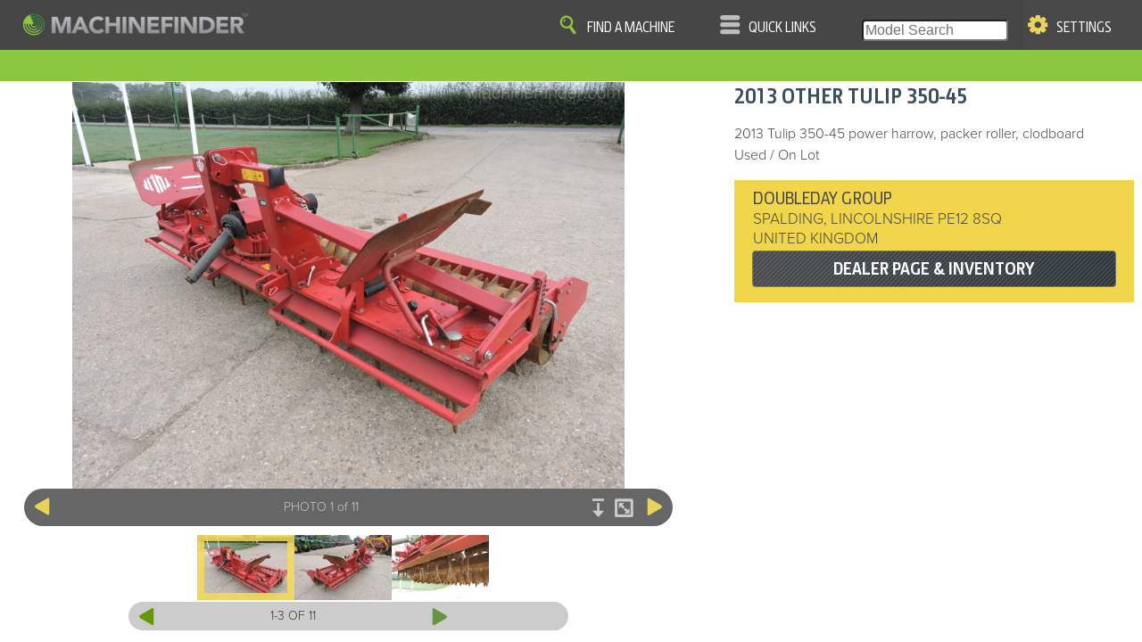

--- FILE ---
content_type: text/html; charset=utf-8
request_url: https://www.machinefinder.eu/ww/en-DE/machines/2013-other-tulip-350-45-rolling-harrows-9217046
body_size: 6469
content:
<!DOCTYPE html>
<html lang="en" data-locale="en-DE" data-mf-locale=""  ng-csp  data-country="de" data-iso-country="de" data-region="eur" data-property="eu_mf" class=""  data-path-prefix="/ww/en-DE" >
<head>
<meta http-equiv="Content-Type" content="text/html;charset=utf-8" />

<script src="https://www.machinefinder.com/assets/Pages/ot-wrapper-714f0c8d62136d6c77f5ceaecc372333741134c224fd6da6cd7fb4cee1e9c518.js"></script>

<!-- OneTrust Cookies Consent Notice start  -->
        <script src="https://cdn.cookielaw.org/scripttemplates/otSDKStub.js" data-document-language="true" type="text/javascript" charset="UTF-8" data-domain-script="7230ee54-93df-40a1-bdae-1fe34dff2c0a" ></script>
        <!-- OneTrust Cookies Consent Notice end -->

  


<!-- Google Tag Manager -->
<script>(function(w,d,s,l,i){w[l]=w[l]||[];w[l].push({'gtm.start':
new Date().getTime(),event:'gtm.js'});var f=d.getElementsByTagName(s)[0],
j=d.createElement(s),dl=l!='dataLayer'?'&l='+l:'';j.async=true;j.src=
'https://www.googletagmanager.com/gtm.js?id='+i+dl;f.parentNode.insertBefore(j,f);
})(window,document,'script','dataLayer','GTM-WHQMBJV');</script>
<!-- End Google Tag Manager -->


  
  
  <base href="/">
  
  <link rel="canonical" href="https://www.machinefinder.eu/ww/en-UK/machines/2013-other-tulip-350-45-rolling-harrows-9217046" />

  <title>2013 Other Tulip 350-45 | Rolling Harrows | MachineFinder</title>
  
  
    
  <meta name="mf-locale-label" content="Germany / English">
  
  
  
  <link rel="stylesheet" href="https://www.machinefinder.com/assets/guide/fonts-1a052bde0bceb76d3467b79b72d290b0d7b8360c76ef2cd9a673ba36f6bf9291.css" media="all" />
  
  

  <link rel="stylesheet" href="https://www.machinefinder.com/assets/guide/manifest-9420b3d2825f4092025e6cc2b0e582e1ac090d8c1d4e740a8c8778649e53c810.css" media="all" />
  

    
  <link rel="stylesheet" href="https://www.machinefinder.com/assets/mf/search-manifest-92b8bd1b1aa232f46e0d2ab57940a0338cc6dda6eb7642abcdb04063e7570ef8.css" media="all" />
<link rel="stylesheet" href="https://www.machinefinder.com/assets/guide/PhotoViewer/PhotoViewer-c83c6a2e255c6f8902d9d7831ce0c423c04d443e156e6d69b90167f28c23727f.css" media="all" />

  
  
  

  
  
  <meta name="csrf-param" content="authenticity_token" />
<meta name="csrf-token" content="u0ZUZrGviJmo0ZuSyTTmo9sHayLjy7Ktej54hVsoBgLXEeR3noILNJ8GsSZkOedgZI6H_-KhOjA3CJ2SEreVTw" />
  
  <link rel="alternate" hreflang="bg-BG" href="https://www.machinefinder.eu/ww/bg-BG/machines/9217046" />
<link rel="alternate" hreflang="da-DK" href="https://www.machinefinder.eu/ww/da-DK/machines/9217046" />
<link rel="alternate" hreflang="de-CH" href="https://www.machinefinder.eu/ww/de-CH/machines/9217046" />
<link rel="alternate" hreflang="de-DE" href="https://www.machinefinder.eu/ww/de-DE/machines/9217046" />
<link rel="alternate" hreflang="de-LU" href="https://www.machinefinder.eu/ww/de-LU/machines/9217046" />
<link rel="alternate" hreflang="en-AR" href="https://www.machinefinder.com.ar/ww/en-AR/machines/2013-other-tulip-350-45-rolling-harrows-9217046" />
<link rel="alternate" hreflang="en-AU" href="https://www.machinefinder.com.au/ww/en-AU/machines/9217046" />
<link rel="alternate" hreflang="en-BE" href="https://www.machinefinder.eu/ww/en-BE/machines/2013-other-tulip-350-45-rolling-harrows-9217046" />
<link rel="alternate" hreflang="en-BG" href="https://www.machinefinder.eu/ww/en-BG/machines/2013-other-tulip-350-45-rolling-harrows-9217046" />
<link rel="alternate" hreflang="en-BO" href="https://www.machinefinder.com/ww/en-BO/machines/2013-other-tulip-350-45-rolling-harrows-9217046" />
<link rel="alternate" hreflang="en-BR" href="https://www.machinefinder.com.br/ww/en-BR/machines/2013-other-tulip-350-45-rolling-harrows-9217046" />
<link rel="alternate" hreflang="en-CA" href="https://www.machinefinder.com/ww/en-CA/machines/2013-other-tulip-350-45-rolling-harrows-9217046" />
<link rel="alternate" hreflang="en-CH" href="https://www.machinefinder.eu/ww/en-CH/machines/2013-other-tulip-350-45-rolling-harrows-9217046" />
<link rel="alternate" hreflang="en-CL" href="https://www.machinefinder.com/ww/en-CL/machines/2013-other-tulip-350-45-rolling-harrows-9217046" />
<link rel="alternate" hreflang="en-CO" href="https://www.machinefinder.com/ww/en-CO/machines/2013-other-tulip-350-45-rolling-harrows-9217046" />
<link rel="alternate" hreflang="en-CR" href="https://www.machinefinder.com/ww/en-CR/machines/2013-other-tulip-350-45-rolling-harrows-9217046" />
<link rel="alternate" hreflang="en-DE" href="https://www.machinefinder.eu/ww/en-DE/machines/2013-other-tulip-350-45-rolling-harrows-9217046" />
<link rel="alternate" hreflang="en-DK" href="https://www.machinefinder.eu/ww/en-DK/machines/9217046" />
<link rel="alternate" hreflang="en-DO" href="https://www.machinefinder.com/ww/en-DO/machines/2013-other-tulip-350-45-rolling-harrows-9217046" />
<link rel="alternate" hreflang="en-EC" href="https://www.machinefinder.com/ww/en-EC/machines/2013-other-tulip-350-45-rolling-harrows-9217046" />
<link rel="alternate" hreflang="en-EE" href="https://www.machinefinder.eu/ww/en-EE/machines/2013-other-tulip-350-45-rolling-harrows-9217046" />
<link rel="alternate" hreflang="en-FR" href="https://www.machinefinder.eu/ww/en-FR/machines/2013-other-tulip-350-45-rolling-harrows-9217046" />
<link rel="alternate" hreflang="en-GT" href="https://www.machinefinder.com/ww/en-GT/machines/2013-other-tulip-350-45-rolling-harrows-9217046" />
<link rel="alternate" hreflang="en-HN" href="https://www.machinefinder.com/ww/en-HN/machines/2013-other-tulip-350-45-rolling-harrows-9217046" />
<link rel="alternate" hreflang="en-IE" href="https://www.machinefinder.eu/ww/en-IE/machines/9217046" />
<link rel="alternate" hreflang="en-IN" href="https://www.machinefinder.com/ww/en-IN/machines/2013-other-tulip-350-45-rolling-harrows-9217046" />
<link rel="alternate" hreflang="en-LT" href="https://www.machinefinder.eu/ww/en-LT/machines/2013-other-tulip-350-45-rolling-harrows-9217046" />
<link rel="alternate" hreflang="en-LV" href="https://www.machinefinder.eu/ww/en-LV/machines/2013-other-tulip-350-45-rolling-harrows-9217046" />
<link rel="alternate" hreflang="en-NL" href="https://www.machinefinder.eu/ww/en-NL/machines/2013-other-tulip-350-45-rolling-harrows-9217046" />
<link rel="alternate" hreflang="en-NZ" href="https://www.machinefinder.co.nz/ww/en-NZ/machines/9217046" />
<link rel="alternate" hreflang="en-PA" href="https://www.machinefinder.com/ww/en-PA/machines/2013-other-tulip-350-45-rolling-harrows-9217046" />
<link rel="alternate" hreflang="en-PE" href="https://www.machinefinder.com/ww/en-PE/machines/2013-other-tulip-350-45-rolling-harrows-9217046" />
<link rel="alternate" hreflang="en-PR" href="https://www.machinefinder.com/ww/en-PR/machines/2013-other-tulip-350-45-rolling-harrows-9217046" />
<link rel="alternate" hreflang="en-PY" href="https://www.machinefinder.com/ww/en-PY/machines/2013-other-tulip-350-45-rolling-harrows-9217046" />
<link rel="alternate" hreflang="en-SE" href="https://www.machinefinder.eu/ww/en-SE/machines/2013-other-tulip-350-45-rolling-harrows-9217046" />
<link rel="alternate" hreflang="en-SV" href="https://www.machinefinder.com/ww/en-SV/machines/2013-other-tulip-350-45-rolling-harrows-9217046" />
<link rel="alternate" hreflang="en-TR" href="https://www.machinefinder.eu/ww/en-TR/machines/2013-other-tulip-350-45-rolling-harrows-9217046" />
<link rel="alternate" hreflang="en-GB" href="https://www.machinefinder.eu/ww/en-UK/machines/9217046" />
<link rel="alternate" hreflang="en-US" href="https://www.machinefinder.com/ww/en-US/machines/2013-other-tulip-350-45-rolling-harrows-9217046" />
<link rel="alternate" hreflang="en-UY" href="https://www.machinefinder.com/ww/en-UY/machines/2013-other-tulip-350-45-rolling-harrows-9217046" />
<link rel="alternate" hreflang="en-VE" href="https://www.machinefinder.com/ww/en-VE/machines/2013-other-tulip-350-45-rolling-harrows-9217046" />
<link rel="alternate" hreflang="en-ZA" href="https://www.machinefinder.com/ww/en-ZA/machines/9217046" />
<link rel="alternate" hreflang="es-AR" href="https://www.machinefinder.com.ar/ww/es-AR/machines/9217046" />
<link rel="alternate" hreflang="es-BO" href="https://www.machinefinder.com/ww/es-BO/machines/9217046" />
<link rel="alternate" hreflang="es-CL" href="https://www.machinefinder.com/ww/es-CL/machines/9217046" />
<link rel="alternate" hreflang="es-CO" href="https://www.machinefinder.com/ww/es-CO/machines/9217046" />
<link rel="alternate" hreflang="es-CR" href="https://www.machinefinder.com/ww/es-CR/machines/9217046" />
<link rel="alternate" hreflang="es-DO" href="https://www.machinefinder.com/ww/es-DO/machines/9217046" />
<link rel="alternate" hreflang="es-EC" href="https://www.machinefinder.com/ww/es-EC/machines/9217046" />
<link rel="alternate" hreflang="es-ES" href="https://www.machinefinder.eu/ww/es-ES/machines/9217046" />
<link rel="alternate" hreflang="es-GT" href="https://www.machinefinder.com/ww/es-GT/machines/9217046" />
<link rel="alternate" hreflang="es-HN" href="https://www.machinefinder.com/ww/es-HN/machines/9217046" />
<link rel="alternate" hreflang="es-MX" href="https://www.machinefinder.com.mx/ww/es-MX/machines/9217046" />
<link rel="alternate" hreflang="es-PA" href="https://www.machinefinder.com/ww/es-PA/machines/9217046" />
<link rel="alternate" hreflang="es-PE" href="https://www.machinefinder.com/ww/es-PE/machines/9217046" />
<link rel="alternate" hreflang="es-PR" href="https://www.machinefinder.com/ww/es-PR/machines/9217046" />
<link rel="alternate" hreflang="es-PY" href="https://www.machinefinder.com/ww/es-PY/machines/9217046" />
<link rel="alternate" hreflang="es-SV" href="https://www.machinefinder.com/ww/es-SV/machines/9217046" />
<link rel="alternate" hreflang="es-US" href="https://www.machinefinder.com/ww/es-US/machines/9217046" />
<link rel="alternate" hreflang="es-UY" href="https://www.machinefinder.com/ww/es-UY/machines/9217046" />
<link rel="alternate" hreflang="es-VE" href="https://www.machinefinder.com/ww/es-VE/machines/9217046" />
<link rel="alternate" hreflang="et-EE" href="https://www.machinefinder.eu/ww/et-EE/machines/9217046" />
<link rel="alternate" hreflang="fi-FI" href="https://www.machinefinder.eu/ww/fi-FI/machines/9217046" />
<link rel="alternate" hreflang="fr-BE" href="https://www.machinefinder.eu/ww/fr-BE/machines/9217046" />
<link rel="alternate" hreflang="fr-CA" href="https://www.machinefinder.com/ww/fr-CA/machines/9217046" />
<link rel="alternate" hreflang="fr-FR" href="https://www.machinefinder.eu/ww/fr-FR/machines/9217046" />
<link rel="alternate" hreflang="fr-LU" href="https://www.machinefinder.eu/ww/fr-LU/machines/9217046" />
<link rel="alternate" hreflang="it-IT" href="https://www.machinefinder.eu/ww/it-IT/machines/9217046" />
<link rel="alternate" hreflang="lt-LT" href="https://www.machinefinder.eu/ww/lt-LT/machines/9217046" />
<link rel="alternate" hreflang="lv-LV" href="https://www.machinefinder.eu/ww/lv-LV/machines/9217046" />
<link rel="alternate" hreflang="nl-BE" href="https://www.machinefinder.eu/ww/nl-BE/machines/9217046" />
<link rel="alternate" hreflang="nl-NL" href="https://www.machinefinder.eu/ww/nl-NL/machines/9217046" />
<link rel="alternate" hreflang="pl-PL" href="https://www.machinefinder.eu/ww/pl-PL/machines/9217046" />
<link rel="alternate" hreflang="pt-BR" href="https://www.machinefinder.com.br/ww/pt-BR/machines/9217046" />
<link rel="alternate" hreflang="pt-PT" href="https://www.machinefinder.eu/ww/pt-PT/machines/9217046" />
<link rel="alternate" hreflang="ru-RU" href="https://www.machinefinder.eu/ww/ru-RU/machines/9217046" />
<link rel="alternate" hreflang="sv-SE" href="https://www.machinefinder.eu/ww/sv-SE/machines/9217046" />
<link rel="alternate" hreflang="tr-TR" href="https://www.machinefinder.eu/ww/tr-TR/machines/9217046" />
<link rel="alternate" hreflang="x-default" href="https://www.machinefinder.com/ww/en-US/machines/2013-other-tulip-350-45-rolling-harrows-9217046" />
<meta property="og:image" content="https://photos.machinefinder.com/46/9217046/55121309_large.jpg" />
<meta property="og:title" content="2013 Other Tulip 350-45 | Rolling Harrows | MachineFinder" />
<meta property="og:type" content="product" />
<meta property="og:url" content="https://www.machinefinder.eu/ww/en-UK/machines/2013-other-tulip-350-45-rolling-harrows-9217046" />
<meta property="og:site_name" content="MachineFinder" />
<meta property="twitter:image" content="https://photos.machinefinder.com/46/9217046/55121309_large.jpg" />
<meta property="twitter:title" content="2013 Other Tulip 350-45 | Rolling Harrows | MachineFinder" />
<meta property="twitter:card" content="summary" />
<meta property="twitter:url" content="https://www.machinefinder.eu/ww/en-UK/machines/2013-other-tulip-350-45-rolling-harrows-9217046" />
<meta property="twitter:site" content="@machinefinder" />
<meta property="twitter:domain" content="machinefinder.com" />
<meta property="twitter:creator" content="@machinefinder" />
<meta property="twitter:card" content="summary_large_image" />
<meta name="description" content="Find a 2013 Other Tulip 350-45 for sale near you. Browse the most popular John Deere models at the best prices on MachineFinder."/>
<link rel="apple-touch-icon" type="image/png" href="/images/mfpfavicon2020.png">
<link rel="shortcut icon" type="image/png" href="/images/mfpfavicon2020.png">
<link rel="icon" type="image/png" href="/images/mfpfavicon2020.png">
  <meta name="viewport" content="width=device-width, initial-scale=1.0, maximum-scale=1.0, user-scalable=no" />  
  
  
  



</head>

<body class="mf-body site-mf deere-mf mf-edition-1 new-ui" id="ng-app" ng-app="MachineFinderApp" ng-controller="PagePanelsController">

<!-- Google Tag Manager (noscript) -->
<noscript><iframe src="https://www.googletagmanager.com/ns.html?id=GTM-WHQMBJV"
height="0" width="0" style="display:none;visibility:hidden"></iframe></noscript>
<!-- End Google Tag Manager (noscript) -->




  

  <div class="mf-header-and-slide-ins" ng-controller="PagePanelsController" ng-class="body_slide_in_class()">
      <header>
    <div class="main-nav no-print header-icon-w-label no-interim-wirtgen" ng-click="nav_touched()">
      <div class="inner">
        <img src="https://www.machinefinder.com/assets/guide/icons/icon-nav-628f9ffa231703a93da7a57325d30e1dd92cfcd548c6760202ecc8adb89cc28a.svg" />
        <label>Quick Links</label>
      </div>
    </div>
    <div class="brand-logo">
      <div class="inner">
        <a href="/ww/en-DE/mf" target="_self"><img src="https://www.machinefinder.com/assets/guide/mf-master-logo-564c787e72d58a711ef4ba062ce195f0fec51ab1b6209128539cbb56b71a13ca.svg" /></a>
      </div>
    </div>
    
    <div class="search-cats no-print header-icon-w-label no-interim-wirtgen" ng-click="search_touched()">
      <div class="inner">
          <img class="" src="https://www.machinefinder.com/assets/guide/icons/icon-search-0220e287052f3be2db12f671890748ffafbd6166d612e5fffae65ecfa4e466ca.svg" />
          <label>Find A Machine</label>
      </div>
    </div>
    
    <div class="search-box no-print no-interim-wirtgen">
      <div class="inner">
          <div class="no-placeholder" style="display: none;">Model Search</div>
          <div class="model-search-ng" ng-controller="ModelSearchController" ng-init="set_bootstrap({modal: true})">
            <div ng-include="'https://www.machinefinder.com/assets/MF/model_search-05ee1c67c13372e25b66c6cb686b632475a95d5230aa19c854293d9d6623ec56.html'"></div>
          </div>
      </div>
    </div>

    <div class="gear no-print header-icon-w-label no-interim-wirtgen" ng-click="gear_touched()">
      <div class="inner">
        <img src="https://www.machinefinder.com/assets/guide/icons/icon-gear-8972433f92b334bc83a3c40c6607c6cda8d1869a4a883209d001f145c60b4eac.svg" />
        <label>Settings</label>
      </div>
    </div>
    <div class="header-bottom-border"></div>
    
    
    
  </header>
  
  



    
    
  <div class="touch-interceptor ti-top" ng-click="actives_all_off()"></div>
  <div class="touch-interceptor ti-bottom" ng-click="actives_all_off()"></div>
  <div class="slide-in nav-slide-in" ng-class="nav_slide_in_class()">
          <div class="nav-slide-in-items-container">
      <ul class="nav-slide-in-items">

        <li id="" class=""><a href="/ww/en-DE/mf">Home</a></li>


        <li id="" class=""><a href="/ww/en-DE/john-deere-dealer-locator">Find A Dealer</a></li>


        <li id="" class=""><a href="/ww/en-DE/contact-us">Contact Us</a></li>

      </ul>
    </div>
		<div class="nav-footer">
      
			<div class="inner">
				<div class="social">
					<div class="inner">
						<a href="https://www.facebook.com/machinefinder"><img src="https://www.machinefinder.com/assets/guide/icons/Facebookwhite-9ff3ca36f02b9f697999325ef42c3d9c12b63e133efecf10991ab1cbc7242ffa.png" alt="facebook icon"></a>
						<a href="https://twitter.com/machinefinder"><img src="https://www.machinefinder.com/assets/guide/icons/twitterwhite-8ed2eec38f02fcbfcd59c2ebd7463c502c3f9f5e8d5503c89bedf7b6a1d24380.png" alt="twitter icon"></a>
						<a href="https://www.youtube.com/user/machinefinder"><img src="https://www.machinefinder.com/assets/guide/icons/youtube-icon-2020-793abb6ea17ad9bba6772604ea4432f32f3c212b9eda92a209f923c45329a0c2.png" alt="youtube icon"></a>
						<a href="https://blog.machinefinder.com"><img src="https://www.machinefinder.com/assets/guide/icons/newswhite-7e758cf67cf41854f65682518dc2b0c2da9f3765637170a22b2bf2ee9414799c.png" alt="news icon"></a>
					</div>
				</div>

				<div class="middle">
					<div class="inner">
						<div class="middle-links">
		            <a href="/ww/en-DE/mf">HOME</a>
							<span class="spacer">|</span>
		            <a href="/ww/en-DE/site_map">SITE MAP</a>
							<span class="spacer">|</span>
		            <a href="/ww/en-DE/privacy">Privacy and Data</a>
							<span class="spacer">|</span>
		            <a href="/ww/en-DE/cookie-statement">Cookie Statement</a>
							<span class="spacer">|</span>
		            <a href="/ww/en-DE/terms-of-use">Terms of Use</a>
						</div>
			
						<div class="middle-about">
							MachineFinder, John Deere and the associated trademarks are property and available 
        only for the specific use of Deere & Company. All Rights Reserved. 2007-2026
						</div>
					</div>
				</div>
		  
			

			</div>
		</div>

      
  </div>
  <div class="slide-in locale-slide-in" ng-class="locale_slide_in_class()">
    <center ng-if="slide_in_is_active('locale')">

      <h2>Country / Language</h2>
      <p>MachineFinder is available in
        {{slide_in_offer.country_label}} / {{slide_in_offer.language_label}}</p>
      <div>
        <span class="mf-button small blue" ng-click="locale_slider_offer_choice_made(true)">Yes, go to {{slide_in_offer.country_label}} / {{slide_in_offer.language_label}}</span>
        <span class="mf-button small blue" ng-click="locale_slider_offer_choice_made(false)">No, stay here</span>
      </div>
      <p>You can also change your country and language at any time using MachineFinder &quot;Settings&quot;.</p>
    </center>
  </div>

  <div class="slide-in search-slide-in" ng-class="search_slide_in_class()">
    <div class="location-widget" id="search-slide-in">
      <div class="search-markets">
        <a href="/ww/en-DE/markets/agriculture-equipment" class="search-market">
          Agriculture
        </a>
        <a href="/ww/en-DE/markets/grounds-care-equipment" class="search-market">
          Lawn & Grounds Care
        </a>
        <a href="/ww/en-DE/markets/forestry-equipment" class="search-market">
          Forestry
        </a>
        <a href="/ww/en-DE/markets/construction-equipment" class="search-market">
          Construction
        </a>
      </div>
    </div>
  </div>
  
  <div class="slide-in lists-slide-in" ng-class="lists_slide_in_class()" mf-lists-popover>

    LISTS
    
  </div>


  <div class="slide-in gear-slide-in no-print" ng-class="gear_slide_in_class()">

    <div class="location-widget" id="gear-slide-in">
      <section class="mf-account-widget" style="padding: 0.5em;">
        <h3>My MachineFinder</h3>
        <div ui-view="mf-account" ng-if="gear_slide_in_class()">
        
        </div>
        
      </section>
      

      
        <div ui-view="location">
        
        </div>
            
      
      
      
      
      
      
      
      
      
    </div>
  </div>
  


  </div>
  
  <div >
    
    
    
    
    <div class="body-inner" >
      <div class="body-inner-scrollable">
        <div class="footer-pre-push">
          <div class="mf-main-wrapper">
            <div class="mf-main">
              <div class="mf-main-inner">
                <noscript><div style="width: 100%; padding: 6em 1em 2em 1em; background-color: red; color: white;">MachineFinder Requires Javascript</div></noscript>
                
    
                
                
<noscript>
  <div  itemscope itemtype="http://schema.org/Product">
    <h1 itemprop="name">
      <span  itemprop="releaseDate">2013</span> 
      <span itemprop="brand">Other</span> 
      <span itemprop="model">Tulip 350-45</span>
    </h1>
    
  
    <div  itemscope itemtype="http://schema.org/ImageObject" itemprop="image">
      <img itemprop="contentURL" src="https://photos.machinefinder.com/46/9217046/55121309_large_73145.jpg" style="max-width: 25em" />
    </div>
    <div itemprop="offers" itemscope itemtype="http://schema.org/Offer"><span itemprop="price"></span></div>



  
    <div></div>
    <div>2013 Tulip 350-45 power harrow, packer roller, clodboard</div>
    <div>Used / On Lot</div>
    <div></div>

    <h3>SPECIFICATIONS & DETAILS</h3>
    <p>Stock: <span></span></p>
    <p>Serial: <span></span></p>
    <p></p>
    <p>Categorized Under: Rolling Harrows</p>

    <div>Specifications</div>
    <ol>
    </ol>
    
    
      
      
  

  
    <div itemscope itemtype="http://schema.org/LocalBusiness">
      <div itemprop="name">DOUBLEDAY GROUP</div>
      <div  itemprop="address" itemscope itemtype="http://schema.org/PostalAddress">
        <div itemprop="streetAddress">
          <h2></h2>
          <h2></h2>
        </div>
        <h2>
          <span itemprop="addressLocality">SPALDING</span>,
          <span itemprop="addressRegion">LINCOLNSHIRE</span>
          <span itemprop="postalCode">PE12 8SQ</span>
        </h2>
        <h2 itemprop="addressCountry">United Kingdom</h2>
      </div>
    </div>
      
      


  </div>




</noscript>






<script>
machine_id = 9217046;
</script>
  <search-machine-detail-container machine-id="9217046" preview-token="''">
    <div class="machine-detail" ng-class="class_mf_page_2()">
      <div class="inner" ng-include="template_path_machine_listing">

      </div>
      <div class="footer-container">
      </div>

    </div>
  
    <div class="machine-listing-footer">

      <nav class="mobile_footer machine-nav">
        <ul class="machine-nav-footer">
          <li ng-click="machine_nav_touched('overview')" class="overview_button" data-section="overview">
            <span class="icon"></span>
            <a>Machine Overview</a>
          </li>
          <li ng-click="machine_nav_touched('specs_details')" class="specs_detail_button" data-section="specs_details">
            <span class="icon"></span>
            <a>Specs &amp; Details</a>
          </li>
          <li ng-click="machine_nav_touched('contact-dealer')" class="contact_dealer_button" data-section="contact-dealer">
            <span class="icon"></span>
            <a>Contact Dealer</a>
          </li>
          <li ng-click="machine_nav_touched('photos_videos')" class="image_gallery_button" data-section="image_gallery">
            <span class="icon"></span>
            <a>Photos &amp; Videos</a>
          </li>
          <li ng-click="machine_nav_touched('share')" class="offers_button" data-section="share">
            <span class="icon"></span>
            <a>Save &amp; Share</a>
          </li>
        </ul>
      </nav>
      <div class="search-results-nav">
        <div class="inner">
          <span ng-click="go_to_machine_before(machine.id)" class="nav-prev">prev</span>
          <span ng-click="back_touched()" style="font-size: 0.8em">Back To Search</span>
          <span ng-bind="results_current_index(machine.id)"></span> out of <span ng-bind="results_total_count">n</span>
          <span href="#" ng-click="go_to_machine_after(machine.id)" class="nav-next">next</span>
        </div>
      </div>
    </div>
  </search-machine-detail-container>
    
              </div>
            </div>
          </div>

          <div class="footer-push"></div>
        </div>
            
  <section class="simple-footer no-print">
    <div class="inner">
      &copy;MachineFinder, John Deere and the associated trademarks are property and available only for the specific use of Deere & Company. All Rights Reserved. 2007-2026 Deere & Company.
          <a href="/ww/en-DE/mf" class="nowrap">HOME</a>
					<span class="spacer">|</span>
          <a href="/ww/en-DE/site_map" class="nowrap">SITE MAP</a>
					<span class="spacer">|</span>
          <a href="/ww/en-DE/privacy" class="nowrap">Privacy and Data</a>
					<span class="spacer">|</span>
          <a href="/ww/en-DE/cookie-statement" class="nowrap">Cookie Statement</a>
					<span class="spacer">|</span>
          <a href="/ww/en-DE/terms-of-use" class="nowrap">Terms of Use</a>
      
    </div>
  </section>
  <footer id="footer" class="no-print">
	  <div class="inner">
		  <div class="brand">
			  <div class="inner">
				  <img src="https://www.machinefinder.com/assets/guide/mf-master-logo-564c787e72d58a711ef4ba062ce195f0fec51ab1b6209128539cbb56b71a13ca.svg" alt="MF Logo" />
			  </div>
		  </div>
		  
		  <div class="middle">
			  <div class="inner">
			  <div class="middle-links no-print">
		            <a href="/ww/en-DE/mf" class="no-wrap">HOME</a>
	  						<span class="spacer">|</span>
		            <a href="/ww/en-DE/site_map" class="no-wrap">SITE MAP</a>
	  						<span class="spacer">|</span>
		            <a href="/ww/en-DE/privacy" class="no-wrap">Privacy and Data</a>
	  						<span class="spacer">|</span>
		            <a href="/ww/en-DE/cookie-statement" class="no-wrap">Cookie Statement</a>
	  						<span class="spacer">|</span>
		            <a href="/ww/en-DE/terms-of-use" class="no-wrap">Terms of Use</a>

              
                <span class="spacer">|</span>
                <!-- OneTrust Cookies Settings button start -->
<button id="ot-sdk-btn" class="ot-sdk-show-settings" style="border: 0px solid grey; background-color: rgba(0,0,0,0);">Cookie Preferences</button>
<!-- OneTrust Cookies Settings button end -->
        
              
			  </div>
			
			  <div class="middle-about">
				  MachineFinder, John Deere and the associated trademarks are property and available 
        only for the specific use of Deere & Company. All Rights Reserved. 2007-2026
          <span class="print-only">Tuesday, January 27, 2026, 10:24 AM UTC</span>
          
			  </div>
          
			  </div>
		  </div>
		  
		  <div class="social no-print">
			  <div class="inner">
<a href="https://www.facebook.com/machinefinder"><img src="https://www.machinefinder.com/assets/guide/icons/Facebookwhite-9ff3ca36f02b9f697999325ef42c3d9c12b63e133efecf10991ab1cbc7242ffa.png" alt="facebook icon"></a>
<a href="https://twitter.com/machinefinder"><img src="https://www.machinefinder.com/assets/guide/icons/twitterwhite-8ed2eec38f02fcbfcd59c2ebd7463c502c3f9f5e8d5503c89bedf7b6a1d24380.png" alt="twitter icon"></a>
<a href="https://www.youtube.com/user/machinefinder"><img src="https://www.machinefinder.com/assets/guide/icons/youtube-icon-2020-793abb6ea17ad9bba6772604ea4432f32f3c212b9eda92a209f923c45329a0c2.png" alt="youtube icon"></a>
<a href="https://blog.machinefinder.com"><img src="https://www.machinefinder.com/assets/guide/icons/newswhite-7e758cf67cf41854f65682518dc2b0c2da9f3765637170a22b2bf2ee9414799c.png" alt="news icon"></a>

			  </div>
		  </div>
      
			
	  </div>
  </footer>
  

      </div>
    </div>
    
  </div>
  
  <section class="javascript-section">  
<script src="https://edge.machinefinder.com/javascripts/jquery-1.11.2.min.js"></script>

<script src="https://www.machinefinder.com/assets/application-wp1-d646372f4b86d08f5e2dea475449fa83937b7e6a7164d204726fce6e378fe3b6.js" type="module"></script>



<script src="https://www.machinefinder.com/assets/mf-manifest-9aa25ea36912a861720d02b7fb8a0b1145187cd1dfd32e18ba6f7cd7a9d8a29d.js"></script>
<link rel="stylesheet" href="https://www.machinefinder.com/assets/angular1_6_9/angular-csp-26eda8e0b5f22925ddb22058b94962a1057dcea402ef2d51e827fa8630affb10.css" media="all" />

  <script src="https://www.machinefinder.com/assets/Apps/MachineFinder/MachineFinderApp-8f95f6c10196c8d0148c138087ea024e30d4a400740f0db33903ef7d808849b2.js"></script>




<script src="https://www.machinefinder.com/assets/Analytics/MFAdobeDataLayer-51c62670c8bda2f3ab7fcc3d785c59fec1213b28a54ed3e0ad1ecbc93e8e94bc.js" type="module"></script>
<script type="module">
import { MFAdobeDataLayer } from 'https://www.machinefinder.com/assets/Analytics/MFAdobeDataLayer-51c62670c8bda2f3ab7fcc3d785c59fec1213b28a54ed3e0ad1ecbc93e8e94bc.js';
window.mfAdobeDataLayer = MFAdobeDataLayer();
</script>


<script>
mf_config_twitter_share = function(d,s,id){var js,fjs=d.getElementsByTagName(s)[0],p=/^http:/.test(d.location)?'http':'https';if(!d.getElementById(id)){js=d.createElement(s);js.id=id;js.src=p+'://platform.twitter.com/widgets.js';fjs.parentNode.insertBefore(js,fjs);}};

mf_config_fb_share = function(d, s, id) {
  var js, fjs = d.getElementsByTagName(s)[0];
  if (d.getElementById(id)) return;
  js = d.createElement(s); js.id = id;
  js.src = "//connect.facebook.net/en_US/sdk.js#xfbml=1&version=v2.0";
  fjs.parentNode.insertBefore(js, fjs);
}

</script>


  <link rel="stylesheet" href="https://use.typekit.net/qsr4dsk.css">
  <meta data-google-maps-api-key="AIzaSyD4XYoeaecQpfzyKhw7s7TXpp1nh9mQ2Jc">

  
</section>

  


</body>
</html>
